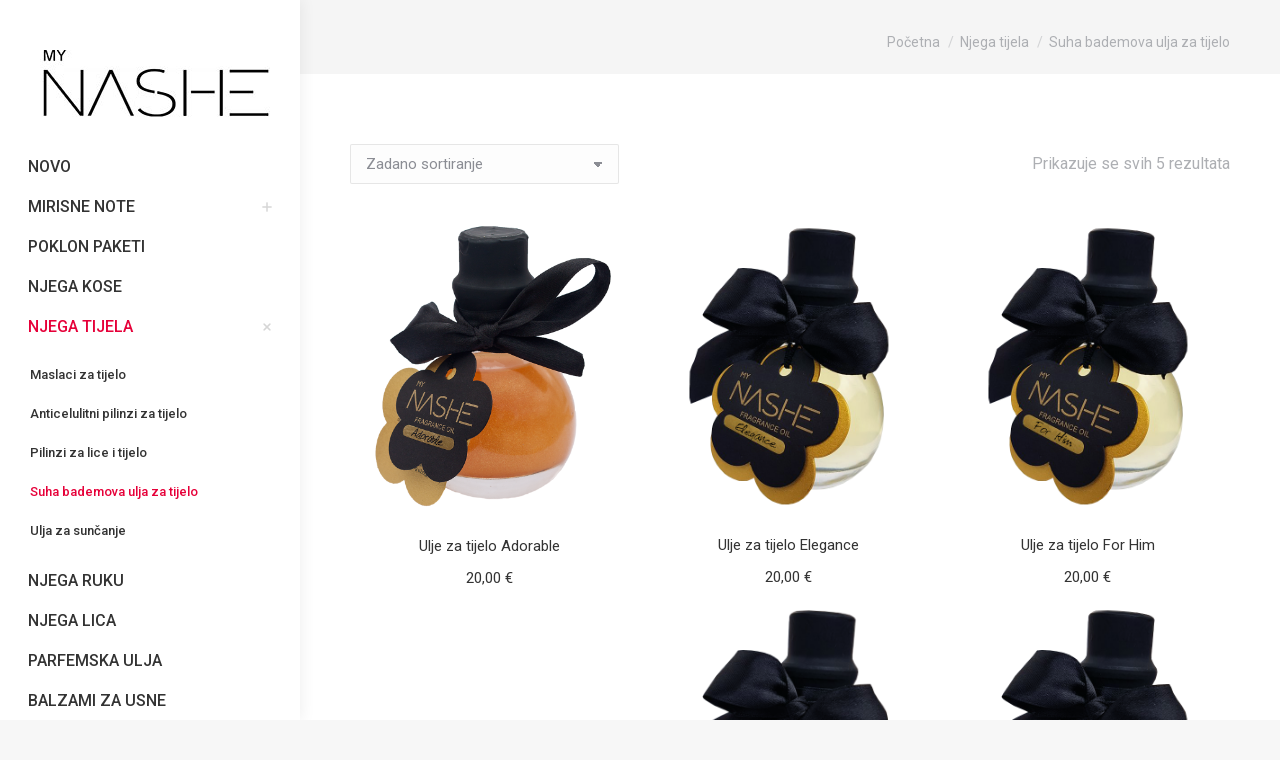

--- FILE ---
content_type: text/html; charset=UTF-8
request_url: https://www.nashecosmetics.com/kategorija-proizvoda/njega-tijela/suha-bademova-ulja-za-tijelo/
body_size: 13345
content:
<!DOCTYPE html>
<!--[if !(IE 6) | !(IE 7) | !(IE 8)  ]><!-->
<html lang="hr" class="no-js">
<!--<![endif]-->
<head>
	<meta charset="UTF-8" />
		<meta name="viewport" content="width=device-width, initial-scale=1, maximum-scale=1, user-scalable=0">
			<link rel="profile" href="https://gmpg.org/xfn/11" />
	<title>Suha bademova ulja za tijelo &#8211; Nashe Cosmetics</title><link rel="preload" data-rocket-preload as="image" href="https://www.nashecosmetics.com/wp-content/uploads/2020/02/Ulje-za-tijelo-ADORABLE-400x436.png" imagesrcset="https://www.nashecosmetics.com/wp-content/uploads/2020/02/Ulje-za-tijelo-ADORABLE-400x436.png 400w, https://www.nashecosmetics.com/wp-content/uploads/2020/02/Ulje-za-tijelo-ADORABLE-276x300.png 276w, https://www.nashecosmetics.com/wp-content/uploads/2020/02/Ulje-za-tijelo-ADORABLE.png 450w" imagesizes="" fetchpriority="high"><link rel="preload" data-rocket-preload as="style" href="https://fonts.googleapis.com/css?family=Roboto%3A400%2C500%2C600%2C700&#038;display=swap" /><link rel="stylesheet" href="https://fonts.googleapis.com/css?family=Roboto%3A400%2C500%2C600%2C700&#038;display=swap" media="print" onload="this.media='all'" /><noscript><link rel="stylesheet" href="https://fonts.googleapis.com/css?family=Roboto%3A400%2C500%2C600%2C700&#038;display=swap" /></noscript>
<meta name='robots' content='max-image-preview:large' />
	<style>img:is([sizes="auto" i], [sizes^="auto," i]) { contain-intrinsic-size: 3000px 1500px }</style>
	<link rel="alternate" hreflang="hr" href="https://www.nashecosmetics.com/kategorija-proizvoda/njega-tijela/suha-bademova-ulja-za-tijelo/" />
<link rel="alternate" hreflang="en" href="https://www.nashecosmetics.com/en/product-category/body-care/body-oils/" />
<link rel="alternate" hreflang="x-default" href="https://www.nashecosmetics.com/kategorija-proizvoda/njega-tijela/suha-bademova-ulja-za-tijelo/" />
<link rel='dns-prefetch' href='//fonts.googleapis.com' />
<link href='https://fonts.gstatic.com' crossorigin rel='preconnect' />
<link rel="alternate" type="application/rss+xml" title="Nashe Cosmetics &raquo; Kanal" href="https://www.nashecosmetics.com/feed/" />
<link rel="alternate" type="application/rss+xml" title="Nashe Cosmetics &raquo; Kanal komentara" href="https://www.nashecosmetics.com/comments/feed/" />
<link rel="alternate" type="application/rss+xml" title="Nashe Cosmetics &raquo; Suha bademova ulja za tijelo Kategorija kanal" href="https://www.nashecosmetics.com/kategorija-proizvoda/njega-tijela/suha-bademova-ulja-za-tijelo/feed/" />
<style id='wp-emoji-styles-inline-css'>

	img.wp-smiley, img.emoji {
		display: inline !important;
		border: none !important;
		box-shadow: none !important;
		height: 1em !important;
		width: 1em !important;
		margin: 0 0.07em !important;
		vertical-align: -0.1em !important;
		background: none !important;
		padding: 0 !important;
	}
</style>
<link rel='stylesheet' id='wp-block-library-css' href='https://www.nashecosmetics.com/wp-includes/css/dist/block-library/style.min.css?ver=6.8.3' media='all' />
<style id='wp-block-library-theme-inline-css'>
.wp-block-audio :where(figcaption){color:#555;font-size:13px;text-align:center}.is-dark-theme .wp-block-audio :where(figcaption){color:#ffffffa6}.wp-block-audio{margin:0 0 1em}.wp-block-code{border:1px solid #ccc;border-radius:4px;font-family:Menlo,Consolas,monaco,monospace;padding:.8em 1em}.wp-block-embed :where(figcaption){color:#555;font-size:13px;text-align:center}.is-dark-theme .wp-block-embed :where(figcaption){color:#ffffffa6}.wp-block-embed{margin:0 0 1em}.blocks-gallery-caption{color:#555;font-size:13px;text-align:center}.is-dark-theme .blocks-gallery-caption{color:#ffffffa6}:root :where(.wp-block-image figcaption){color:#555;font-size:13px;text-align:center}.is-dark-theme :root :where(.wp-block-image figcaption){color:#ffffffa6}.wp-block-image{margin:0 0 1em}.wp-block-pullquote{border-bottom:4px solid;border-top:4px solid;color:currentColor;margin-bottom:1.75em}.wp-block-pullquote cite,.wp-block-pullquote footer,.wp-block-pullquote__citation{color:currentColor;font-size:.8125em;font-style:normal;text-transform:uppercase}.wp-block-quote{border-left:.25em solid;margin:0 0 1.75em;padding-left:1em}.wp-block-quote cite,.wp-block-quote footer{color:currentColor;font-size:.8125em;font-style:normal;position:relative}.wp-block-quote:where(.has-text-align-right){border-left:none;border-right:.25em solid;padding-left:0;padding-right:1em}.wp-block-quote:where(.has-text-align-center){border:none;padding-left:0}.wp-block-quote.is-large,.wp-block-quote.is-style-large,.wp-block-quote:where(.is-style-plain){border:none}.wp-block-search .wp-block-search__label{font-weight:700}.wp-block-search__button{border:1px solid #ccc;padding:.375em .625em}:where(.wp-block-group.has-background){padding:1.25em 2.375em}.wp-block-separator.has-css-opacity{opacity:.4}.wp-block-separator{border:none;border-bottom:2px solid;margin-left:auto;margin-right:auto}.wp-block-separator.has-alpha-channel-opacity{opacity:1}.wp-block-separator:not(.is-style-wide):not(.is-style-dots){width:100px}.wp-block-separator.has-background:not(.is-style-dots){border-bottom:none;height:1px}.wp-block-separator.has-background:not(.is-style-wide):not(.is-style-dots){height:2px}.wp-block-table{margin:0 0 1em}.wp-block-table td,.wp-block-table th{word-break:normal}.wp-block-table :where(figcaption){color:#555;font-size:13px;text-align:center}.is-dark-theme .wp-block-table :where(figcaption){color:#ffffffa6}.wp-block-video :where(figcaption){color:#555;font-size:13px;text-align:center}.is-dark-theme .wp-block-video :where(figcaption){color:#ffffffa6}.wp-block-video{margin:0 0 1em}:root :where(.wp-block-template-part.has-background){margin-bottom:0;margin-top:0;padding:1.25em 2.375em}
</style>
<style id='classic-theme-styles-inline-css'>
/*! This file is auto-generated */
.wp-block-button__link{color:#fff;background-color:#32373c;border-radius:9999px;box-shadow:none;text-decoration:none;padding:calc(.667em + 2px) calc(1.333em + 2px);font-size:1.125em}.wp-block-file__button{background:#32373c;color:#fff;text-decoration:none}
</style>
<link rel='stylesheet' id='wp-components-css' href='https://www.nashecosmetics.com/wp-includes/css/dist/components/style.min.css?ver=6.8.3' media='all' />
<link rel='stylesheet' id='wp-preferences-css' href='https://www.nashecosmetics.com/wp-includes/css/dist/preferences/style.min.css?ver=6.8.3' media='all' />
<link rel='stylesheet' id='wp-block-editor-css' href='https://www.nashecosmetics.com/wp-includes/css/dist/block-editor/style.min.css?ver=6.8.3' media='all' />
<link data-minify="1" rel='stylesheet' id='popup-maker-block-library-style-css' href='https://www.nashecosmetics.com/wp-content/cache/min/1/wp-content/plugins/popup-maker/dist/packages/block-library-style.css?ver=1769133090' media='all' />
<style id='global-styles-inline-css'>
:root{--wp--preset--aspect-ratio--square: 1;--wp--preset--aspect-ratio--4-3: 4/3;--wp--preset--aspect-ratio--3-4: 3/4;--wp--preset--aspect-ratio--3-2: 3/2;--wp--preset--aspect-ratio--2-3: 2/3;--wp--preset--aspect-ratio--16-9: 16/9;--wp--preset--aspect-ratio--9-16: 9/16;--wp--preset--color--black: #000000;--wp--preset--color--cyan-bluish-gray: #abb8c3;--wp--preset--color--white: #FFF;--wp--preset--color--pale-pink: #f78da7;--wp--preset--color--vivid-red: #cf2e2e;--wp--preset--color--luminous-vivid-orange: #ff6900;--wp--preset--color--luminous-vivid-amber: #fcb900;--wp--preset--color--light-green-cyan: #7bdcb5;--wp--preset--color--vivid-green-cyan: #00d084;--wp--preset--color--pale-cyan-blue: #8ed1fc;--wp--preset--color--vivid-cyan-blue: #0693e3;--wp--preset--color--vivid-purple: #9b51e0;--wp--preset--color--accent: #e60039;--wp--preset--color--dark-gray: #111;--wp--preset--color--light-gray: #767676;--wp--preset--gradient--vivid-cyan-blue-to-vivid-purple: linear-gradient(135deg,rgba(6,147,227,1) 0%,rgb(155,81,224) 100%);--wp--preset--gradient--light-green-cyan-to-vivid-green-cyan: linear-gradient(135deg,rgb(122,220,180) 0%,rgb(0,208,130) 100%);--wp--preset--gradient--luminous-vivid-amber-to-luminous-vivid-orange: linear-gradient(135deg,rgba(252,185,0,1) 0%,rgba(255,105,0,1) 100%);--wp--preset--gradient--luminous-vivid-orange-to-vivid-red: linear-gradient(135deg,rgba(255,105,0,1) 0%,rgb(207,46,46) 100%);--wp--preset--gradient--very-light-gray-to-cyan-bluish-gray: linear-gradient(135deg,rgb(238,238,238) 0%,rgb(169,184,195) 100%);--wp--preset--gradient--cool-to-warm-spectrum: linear-gradient(135deg,rgb(74,234,220) 0%,rgb(151,120,209) 20%,rgb(207,42,186) 40%,rgb(238,44,130) 60%,rgb(251,105,98) 80%,rgb(254,248,76) 100%);--wp--preset--gradient--blush-light-purple: linear-gradient(135deg,rgb(255,206,236) 0%,rgb(152,150,240) 100%);--wp--preset--gradient--blush-bordeaux: linear-gradient(135deg,rgb(254,205,165) 0%,rgb(254,45,45) 50%,rgb(107,0,62) 100%);--wp--preset--gradient--luminous-dusk: linear-gradient(135deg,rgb(255,203,112) 0%,rgb(199,81,192) 50%,rgb(65,88,208) 100%);--wp--preset--gradient--pale-ocean: linear-gradient(135deg,rgb(255,245,203) 0%,rgb(182,227,212) 50%,rgb(51,167,181) 100%);--wp--preset--gradient--electric-grass: linear-gradient(135deg,rgb(202,248,128) 0%,rgb(113,206,126) 100%);--wp--preset--gradient--midnight: linear-gradient(135deg,rgb(2,3,129) 0%,rgb(40,116,252) 100%);--wp--preset--font-size--small: 13px;--wp--preset--font-size--medium: 20px;--wp--preset--font-size--large: 36px;--wp--preset--font-size--x-large: 42px;--wp--preset--spacing--20: 0.44rem;--wp--preset--spacing--30: 0.67rem;--wp--preset--spacing--40: 1rem;--wp--preset--spacing--50: 1.5rem;--wp--preset--spacing--60: 2.25rem;--wp--preset--spacing--70: 3.38rem;--wp--preset--spacing--80: 5.06rem;--wp--preset--shadow--natural: 6px 6px 9px rgba(0, 0, 0, 0.2);--wp--preset--shadow--deep: 12px 12px 50px rgba(0, 0, 0, 0.4);--wp--preset--shadow--sharp: 6px 6px 0px rgba(0, 0, 0, 0.2);--wp--preset--shadow--outlined: 6px 6px 0px -3px rgba(255, 255, 255, 1), 6px 6px rgba(0, 0, 0, 1);--wp--preset--shadow--crisp: 6px 6px 0px rgba(0, 0, 0, 1);}:where(.is-layout-flex){gap: 0.5em;}:where(.is-layout-grid){gap: 0.5em;}body .is-layout-flex{display: flex;}.is-layout-flex{flex-wrap: wrap;align-items: center;}.is-layout-flex > :is(*, div){margin: 0;}body .is-layout-grid{display: grid;}.is-layout-grid > :is(*, div){margin: 0;}:where(.wp-block-columns.is-layout-flex){gap: 2em;}:where(.wp-block-columns.is-layout-grid){gap: 2em;}:where(.wp-block-post-template.is-layout-flex){gap: 1.25em;}:where(.wp-block-post-template.is-layout-grid){gap: 1.25em;}.has-black-color{color: var(--wp--preset--color--black) !important;}.has-cyan-bluish-gray-color{color: var(--wp--preset--color--cyan-bluish-gray) !important;}.has-white-color{color: var(--wp--preset--color--white) !important;}.has-pale-pink-color{color: var(--wp--preset--color--pale-pink) !important;}.has-vivid-red-color{color: var(--wp--preset--color--vivid-red) !important;}.has-luminous-vivid-orange-color{color: var(--wp--preset--color--luminous-vivid-orange) !important;}.has-luminous-vivid-amber-color{color: var(--wp--preset--color--luminous-vivid-amber) !important;}.has-light-green-cyan-color{color: var(--wp--preset--color--light-green-cyan) !important;}.has-vivid-green-cyan-color{color: var(--wp--preset--color--vivid-green-cyan) !important;}.has-pale-cyan-blue-color{color: var(--wp--preset--color--pale-cyan-blue) !important;}.has-vivid-cyan-blue-color{color: var(--wp--preset--color--vivid-cyan-blue) !important;}.has-vivid-purple-color{color: var(--wp--preset--color--vivid-purple) !important;}.has-black-background-color{background-color: var(--wp--preset--color--black) !important;}.has-cyan-bluish-gray-background-color{background-color: var(--wp--preset--color--cyan-bluish-gray) !important;}.has-white-background-color{background-color: var(--wp--preset--color--white) !important;}.has-pale-pink-background-color{background-color: var(--wp--preset--color--pale-pink) !important;}.has-vivid-red-background-color{background-color: var(--wp--preset--color--vivid-red) !important;}.has-luminous-vivid-orange-background-color{background-color: var(--wp--preset--color--luminous-vivid-orange) !important;}.has-luminous-vivid-amber-background-color{background-color: var(--wp--preset--color--luminous-vivid-amber) !important;}.has-light-green-cyan-background-color{background-color: var(--wp--preset--color--light-green-cyan) !important;}.has-vivid-green-cyan-background-color{background-color: var(--wp--preset--color--vivid-green-cyan) !important;}.has-pale-cyan-blue-background-color{background-color: var(--wp--preset--color--pale-cyan-blue) !important;}.has-vivid-cyan-blue-background-color{background-color: var(--wp--preset--color--vivid-cyan-blue) !important;}.has-vivid-purple-background-color{background-color: var(--wp--preset--color--vivid-purple) !important;}.has-black-border-color{border-color: var(--wp--preset--color--black) !important;}.has-cyan-bluish-gray-border-color{border-color: var(--wp--preset--color--cyan-bluish-gray) !important;}.has-white-border-color{border-color: var(--wp--preset--color--white) !important;}.has-pale-pink-border-color{border-color: var(--wp--preset--color--pale-pink) !important;}.has-vivid-red-border-color{border-color: var(--wp--preset--color--vivid-red) !important;}.has-luminous-vivid-orange-border-color{border-color: var(--wp--preset--color--luminous-vivid-orange) !important;}.has-luminous-vivid-amber-border-color{border-color: var(--wp--preset--color--luminous-vivid-amber) !important;}.has-light-green-cyan-border-color{border-color: var(--wp--preset--color--light-green-cyan) !important;}.has-vivid-green-cyan-border-color{border-color: var(--wp--preset--color--vivid-green-cyan) !important;}.has-pale-cyan-blue-border-color{border-color: var(--wp--preset--color--pale-cyan-blue) !important;}.has-vivid-cyan-blue-border-color{border-color: var(--wp--preset--color--vivid-cyan-blue) !important;}.has-vivid-purple-border-color{border-color: var(--wp--preset--color--vivid-purple) !important;}.has-vivid-cyan-blue-to-vivid-purple-gradient-background{background: var(--wp--preset--gradient--vivid-cyan-blue-to-vivid-purple) !important;}.has-light-green-cyan-to-vivid-green-cyan-gradient-background{background: var(--wp--preset--gradient--light-green-cyan-to-vivid-green-cyan) !important;}.has-luminous-vivid-amber-to-luminous-vivid-orange-gradient-background{background: var(--wp--preset--gradient--luminous-vivid-amber-to-luminous-vivid-orange) !important;}.has-luminous-vivid-orange-to-vivid-red-gradient-background{background: var(--wp--preset--gradient--luminous-vivid-orange-to-vivid-red) !important;}.has-very-light-gray-to-cyan-bluish-gray-gradient-background{background: var(--wp--preset--gradient--very-light-gray-to-cyan-bluish-gray) !important;}.has-cool-to-warm-spectrum-gradient-background{background: var(--wp--preset--gradient--cool-to-warm-spectrum) !important;}.has-blush-light-purple-gradient-background{background: var(--wp--preset--gradient--blush-light-purple) !important;}.has-blush-bordeaux-gradient-background{background: var(--wp--preset--gradient--blush-bordeaux) !important;}.has-luminous-dusk-gradient-background{background: var(--wp--preset--gradient--luminous-dusk) !important;}.has-pale-ocean-gradient-background{background: var(--wp--preset--gradient--pale-ocean) !important;}.has-electric-grass-gradient-background{background: var(--wp--preset--gradient--electric-grass) !important;}.has-midnight-gradient-background{background: var(--wp--preset--gradient--midnight) !important;}.has-small-font-size{font-size: var(--wp--preset--font-size--small) !important;}.has-medium-font-size{font-size: var(--wp--preset--font-size--medium) !important;}.has-large-font-size{font-size: var(--wp--preset--font-size--large) !important;}.has-x-large-font-size{font-size: var(--wp--preset--font-size--x-large) !important;}
:where(.wp-block-post-template.is-layout-flex){gap: 1.25em;}:where(.wp-block-post-template.is-layout-grid){gap: 1.25em;}
:where(.wp-block-columns.is-layout-flex){gap: 2em;}:where(.wp-block-columns.is-layout-grid){gap: 2em;}
:root :where(.wp-block-pullquote){font-size: 1.5em;line-height: 1.6;}
</style>
<style id='woocommerce-inline-inline-css'>
.woocommerce form .form-row .required { visibility: visible; }
</style>
<link rel='stylesheet' id='wpml-legacy-horizontal-list-0-css' href='https://www.nashecosmetics.com/wp-content/plugins/sitepress-multilingual-cms/templates/language-switchers/legacy-list-horizontal/style.min.css?ver=1' media='all' />
<link data-minify="1" rel='stylesheet' id='brands-styles-css' href='https://www.nashecosmetics.com/wp-content/cache/min/1/wp-content/plugins/woocommerce/assets/css/brands.css?ver=1769133090' media='all' />
<link data-minify="1" rel='stylesheet' id='the7-font-css' href='https://www.nashecosmetics.com/wp-content/cache/min/1/wp-content/themes/dt-the7/fonts/icomoon-the7-font/icomoon-the7-font.min.css?ver=1769133090' media='all' />

<link rel='stylesheet' id='dt-main-css' href='https://www.nashecosmetics.com/wp-content/themes/dt-the7/css/main.min.css?ver=12.4.0' media='all' />
<link rel='stylesheet' id='the7-custom-scrollbar-css' href='https://www.nashecosmetics.com/wp-content/themes/dt-the7/lib/custom-scrollbar/custom-scrollbar.min.css?ver=12.4.0' media='all' />
<link data-minify="1" rel='stylesheet' id='the7-css-vars-css' href='https://www.nashecosmetics.com/wp-content/cache/min/1/wp-content/uploads/the7-css/css-vars.css?ver=1769133090' media='all' />
<link data-minify="1" rel='stylesheet' id='dt-custom-css' href='https://www.nashecosmetics.com/wp-content/cache/min/1/wp-content/uploads/the7-css/custom.css?ver=1769133090' media='all' />
<link data-minify="1" rel='stylesheet' id='wc-dt-custom-css' href='https://www.nashecosmetics.com/wp-content/cache/min/1/wp-content/uploads/the7-css/compatibility/wc-dt-custom.css?ver=1769133090' media='all' />
<link data-minify="1" rel='stylesheet' id='dt-media-css' href='https://www.nashecosmetics.com/wp-content/cache/min/1/wp-content/uploads/the7-css/media.css?ver=1769133090' media='all' />
<link data-minify="1" rel='stylesheet' id='the7-mega-menu-css' href='https://www.nashecosmetics.com/wp-content/cache/min/1/wp-content/uploads/the7-css/mega-menu.css?ver=1769133090' media='all' />
<link data-minify="1" rel='stylesheet' id='the7-elements-css' href='https://www.nashecosmetics.com/wp-content/cache/min/1/wp-content/uploads/the7-css/post-type-dynamic.css?ver=1769133090' media='all' />
<link rel='stylesheet' id='style-css' href='https://www.nashecosmetics.com/wp-content/themes/nashe/style.css?ver=12.4.0' media='all' />
<link rel='stylesheet' id='the7-elementor-global-css' href='https://www.nashecosmetics.com/wp-content/themes/dt-the7/css/compatibility/elementor/elementor-global.min.css?ver=12.4.0' media='all' />


<script id="wpml-cookie-js-extra">
var wpml_cookies = {"wp-wpml_current_language":{"value":"hr","expires":1,"path":"\/"}};
var wpml_cookies = {"wp-wpml_current_language":{"value":"hr","expires":1,"path":"\/"}};
</script>


<script id="wc-add-to-cart-js-extra">
var wc_add_to_cart_params = {"ajax_url":"\/wp-admin\/admin-ajax.php","wc_ajax_url":"\/?wc-ajax=%%endpoint%%","i18n_view_cart":"Vidi ko\u0161aricu","cart_url":"https:\/\/www.nashecosmetics.com\/kosarica\/","is_cart":"","cart_redirect_after_add":"no"};
</script>


<script id="woocommerce-js-extra">
var woocommerce_params = {"ajax_url":"\/wp-admin\/admin-ajax.php","wc_ajax_url":"\/?wc-ajax=%%endpoint%%","i18n_password_show":"Prika\u017ei lozinku","i18n_password_hide":"Sakrij lozinku"};
</script>

<script id="dt-above-fold-js-extra">
var dtLocal = {"themeUrl":"https:\/\/www.nashecosmetics.com\/wp-content\/themes\/dt-the7","passText":"To view this protected post, enter the password below:","moreButtonText":{"loading":"U\u010ditavanje....","loadMore":"U\u010ditaj vi\u0161e"},"postID":"394","ajaxurl":"https:\/\/www.nashecosmetics.com\/wp-admin\/admin-ajax.php","REST":{"baseUrl":"https:\/\/www.nashecosmetics.com\/wp-json\/the7\/v1","endpoints":{"sendMail":"\/send-mail"}},"contactMessages":{"required":"One or more fields have an error. Please check and try again.","terms":"Please accept the privacy policy.","fillTheCaptchaError":"Please, fill the captcha."},"captchaSiteKey":"","ajaxNonce":"741dda8609","pageData":{"type":"archive","template":null,"layout":"masonry"},"themeSettings":{"smoothScroll":"off","lazyLoading":false,"desktopHeader":{"height":""},"ToggleCaptionEnabled":"disabled","ToggleCaption":"Navigation","floatingHeader":{"showAfter":94,"showMenu":true,"height":60,"logo":{"showLogo":true,"html":"<img class=\" preload-me\" src=\"https:\/\/www.nashecosmetics.com\/wp-content\/themes\/dt-the7\/inc\/presets\/images\/full\/skin11r.header-style-floating-logo-regular.png\" srcset=\"https:\/\/www.nashecosmetics.com\/wp-content\/themes\/dt-the7\/inc\/presets\/images\/full\/skin11r.header-style-floating-logo-regular.png 44w, https:\/\/www.nashecosmetics.com\/wp-content\/themes\/dt-the7\/inc\/presets\/images\/full\/skin11r.header-style-floating-logo-hd.png 88w\" width=\"44\" height=\"44\"   sizes=\"44px\" alt=\"Nashe Cosmetics\" \/>","url":"https:\/\/www.nashecosmetics.com\/"}},"topLine":{"floatingTopLine":{"logo":{"showLogo":false,"html":""}}},"mobileHeader":{"firstSwitchPoint":990,"secondSwitchPoint":600,"firstSwitchPointHeight":60,"secondSwitchPointHeight":60,"mobileToggleCaptionEnabled":"disabled","mobileToggleCaption":"Menu"},"stickyMobileHeaderFirstSwitch":{"logo":{"html":"<img class=\" preload-me\" src=\"https:\/\/www.nashecosmetics.com\/wp-content\/uploads\/2020\/01\/my-nashe-logo-mobile.jpg\" srcset=\"https:\/\/www.nashecosmetics.com\/wp-content\/uploads\/2020\/01\/my-nashe-logo-mobile.jpg 137w\" width=\"137\" height=\"40\"   sizes=\"137px\" alt=\"Nashe Cosmetics\" \/>"}},"stickyMobileHeaderSecondSwitch":{"logo":{"html":"<img class=\" preload-me\" src=\"https:\/\/www.nashecosmetics.com\/wp-content\/uploads\/2020\/01\/my-nashe-logo-mobile.jpg\" srcset=\"https:\/\/www.nashecosmetics.com\/wp-content\/uploads\/2020\/01\/my-nashe-logo-mobile.jpg 137w\" width=\"137\" height=\"40\"   sizes=\"137px\" alt=\"Nashe Cosmetics\" \/>"}},"sidebar":{"switchPoint":990},"boxedWidth":"1280px"},"wcCartFragmentHash":"66fc7b322cb3eefa4cfbe5910ad8a3b9","elementor":{"settings":{"container_width":1140}}};
var dtShare = {"shareButtonText":{"facebook":"Share on Facebook","twitter":"Share on X","pinterest":"Pin it","linkedin":"Share on Linkedin","whatsapp":"Share on Whatsapp"},"overlayOpacity":"85"};
</script>


<link rel="https://api.w.org/" href="https://www.nashecosmetics.com/wp-json/" /><link rel="alternate" title="JSON" type="application/json" href="https://www.nashecosmetics.com/wp-json/wp/v2/product_cat/44" /><link rel="EditURI" type="application/rsd+xml" title="RSD" href="https://www.nashecosmetics.com/xmlrpc.php?rsd" />
<meta name="generator" content="WordPress 6.8.3" />
<meta name="generator" content="WooCommerce 9.8.6" />
<meta name="generator" content="WPML ver:4.7.2 stt:22,1;" />
	<noscript><style>.woocommerce-product-gallery{ opacity: 1 !important; }</style></noscript>
				<style>
				.e-con.e-parent:nth-of-type(n+4):not(.e-lazyloaded):not(.e-no-lazyload),
				.e-con.e-parent:nth-of-type(n+4):not(.e-lazyloaded):not(.e-no-lazyload) * {
					background-image: none !important;
				}
				@media screen and (max-height: 1024px) {
					.e-con.e-parent:nth-of-type(n+3):not(.e-lazyloaded):not(.e-no-lazyload),
					.e-con.e-parent:nth-of-type(n+3):not(.e-lazyloaded):not(.e-no-lazyload) * {
						background-image: none !important;
					}
				}
				@media screen and (max-height: 640px) {
					.e-con.e-parent:nth-of-type(n+2):not(.e-lazyloaded):not(.e-no-lazyload),
					.e-con.e-parent:nth-of-type(n+2):not(.e-lazyloaded):not(.e-no-lazyload) * {
						background-image: none !important;
					}
				}
			</style>
					<style id="wp-custom-css">
			body.hide-product-title .summary > .product_title {
    display: block;
}
.wpml-ls-legacy-list-horizontal {
    padding: 7px 0;
}
.wpml-ls-legacy-list-horizontal a {
    padding: 5px 10px 5px 0;
	font-size: 12px;
    color: #888888;
}
.wpml-ls-legacy-list-horizontal a:hover {
    color: #e60039;
}
.product .onsale {
    font-size: 12px;
	min-width:45px;
}
.menu-general, .mini-wpml.show-on-desktop.near-logo-first-switch.in-menu-second-switch.first {
    width: 300px;
}
.menu-general {
    padding-top:20px;
}
.soc-ico.show-on-desktop.in-top-bar-right.in-menu-second-switch.custom-bg.disabled-border.border-off.hover-accent-bg.hover-disabled-border.hover-border-off.last {
    margin-top: 5px;
}
.woocommerce-cart-wrap .cross-sells {
    width: 100% !important;
}
.woocommerce-cart-wrap .related-product > li {
    width: 33%;
}
  .woocommerce-store-notice .woocommerce-store-notice__dismiss-link {
    position: absolute;
    top: 0;
    right: 0;
    bottom: 0;
    display: flex;
    align-items: center;
    justify-content: center;
    width: 60px;
    background-color: rgba(0, 0, 0, 0.1);
    color: #FFF;
    font-size: 0;
    transition: background-color .25s ease; 
}
    .woocommerce-store-notice .woocommerce-store-notice__dismiss-link:after {
      font-weight: 600;
      font-size: 14px;
      content: "\eb00";
      font-family: icomoon-the7-font!important;
 }
    .woocommerce-store-notice .woocommerce-store-notice__dismiss-link:hover {
      background-color: rgba(0, 0, 0, 0.2); 
}
.woocommerce-store-notice, p.demo_store {
    color: #fff;
    background-color: #000;
	padding: 8px 0;
}
@media only screen and (max-width: 600px) {
form.searchform.mini-widget-searchform span, .woocommerce-store-notice, p.demo_store {ž

		</style>
		<style id='the7-custom-inline-css' type='text/css'>
.sub-nav .menu-item i.fa,
.sub-nav .menu-item i.fas,
.sub-nav .menu-item i.far,
.sub-nav .menu-item i.fab {
	text-align: center;
	width: 1.25em;
}
.menu-general li {
    padding:5px 0;
}
.menu-general {
    margin-bottom:10px;
}
.menu-general a {
    text-decoration: none !important;
    color: #6b6b6b;
}
.menu-general a:hover {
    color: #e60039;
}
shopping-cart-inner {
    background-color: rgb(255, 255, 255);
}
.soc-ico.show-on-desktop.in-top-bar-right.in-menu-second-switch.custom-bg.disabled-border.border-off.hover-accent-bg.hover-disabled-border.hover-border-off {
    clear: both;
    display: block;
    width: 100%;
    margin-bottom: 15px;
}
p#billing_email_field {
    display: inline-block;
	 width: 100%;
}
li.wc_payment_method.payment_method_corvuspay img {
    width: 80px;
}
</style>
<noscript><style id="rocket-lazyload-nojs-css">.rll-youtube-player, [data-lazy-src]{display:none !important;}</style></noscript><meta name="generator" content="WP Rocket 3.18.2" data-wpr-features="wpr_minify_concatenate_js wpr_lazyload_images wpr_oci wpr_image_dimensions wpr_minify_css wpr_desktop" /></head>
<body id="the7-body" class="archive tax-product_cat term-suha-bademova-ulja-za-tijelo term-44 wp-custom-logo wp-embed-responsive wp-theme-dt-the7 wp-child-theme-nashe theme-dt-the7 the7-core-ver-2.7.10 woocommerce woocommerce-page woocommerce-no-js layout-masonry description-under-image dt-responsive-on header-side-left right-mobile-menu-close-icon ouside-menu-close-icon mobile-hamburger-close-bg-enable mobile-hamburger-close-bg-hover-enable  fade-medium-mobile-menu-close-icon fade-medium-menu-close-icon srcset-enabled btn-flat custom-btn-color custom-btn-hover-color sticky-mobile-header first-switch-logo-left first-switch-menu-right second-switch-logo-left second-switch-menu-right right-mobile-menu layzr-loading-on no-avatars popup-message-style the7-ver-12.4.0 the7-elementor-typography elementor-default elementor-kit-229">
<!-- The7 12.4.0 -->

<div id="page" >
	<a class="skip-link screen-reader-text" href="#content">Skip to content</a>

<div  class="masthead side-header widgets full-height h-justify shadow-decoration shadow-mobile-header-decoration sub-downwards small-mobile-menu-icon dt-parent-menu-clickable show-sub-menu-on-hover show-device-logo show-mobile-logo" role="banner">
	

	<div  class="top-bar full-width-line top-bar-empty top-bar-line-hide">
	<div class="top-bar-bg" ></div>
	<div class="mini-widgets left-widgets"></div><div class="mini-widgets right-widgets"></div></div>

	<header  class="header-bar">

		<div class="branding">
	<div id="site-title" class="assistive-text">Nashe Cosmetics</div>
	<div id="site-description" class="assistive-text"></div>
	<a class="" href="https://www.nashecosmetics.com/"><img class=" preload-me" src="https://www.nashecosmetics.com/wp-content/uploads/2020/01/my-nashe-logo-1.jpg" srcset="https://www.nashecosmetics.com/wp-content/uploads/2020/01/my-nashe-logo-1.jpg 230w" width="230" height="67"   sizes="230px" alt="Nashe Cosmetics" /><img class="mobile-logo preload-me" src="data:image/svg+xml,%3Csvg%20xmlns='http://www.w3.org/2000/svg'%20viewBox='0%200%20137%2040'%3E%3C/svg%3E" data-lazy-srcset="https://www.nashecosmetics.com/wp-content/uploads/2020/01/my-nashe-logo-mobile.jpg 137w" width="137" height="40"   data-lazy-sizes="137px" alt="Nashe Cosmetics" data-lazy-src="https://www.nashecosmetics.com/wp-content/uploads/2020/01/my-nashe-logo-mobile.jpg" /><noscript><img class="mobile-logo preload-me" src="https://www.nashecosmetics.com/wp-content/uploads/2020/01/my-nashe-logo-mobile.jpg" srcset="https://www.nashecosmetics.com/wp-content/uploads/2020/01/my-nashe-logo-mobile.jpg 137w" width="137" height="40"   sizes="137px" alt="Nashe Cosmetics" /></noscript></a></div>

		<ul id="primary-menu" class="main-nav underline-decoration l-to-r-line level-arrows-on outside-item-remove-margin"><li class="menu-item menu-item-type-taxonomy menu-item-object-product_cat menu-item-2516 first depth-0"><a href='https://www.nashecosmetics.com/kategorija-proizvoda/novo/' data-level='1'><span class="menu-item-text"><span class="menu-text">Novo</span></span></a></li> <li class="menu-item menu-item-type-taxonomy menu-item-object-product_cat menu-item-has-children menu-item-3094 has-children depth-0"><a href='https://www.nashecosmetics.com/kategorija-proizvoda/mirisne-note/' data-level='1'><span class="menu-item-text"><span class="menu-text">Mirisne note</span></span></a><ul class="sub-nav hover-style-bg level-arrows-on"><li class="menu-item menu-item-type-taxonomy menu-item-object-product_cat menu-item-3105 first depth-1"><a href='https://www.nashecosmetics.com/kategorija-proizvoda/mirisne-note/magnolia-mirisne-note/' data-level='2'><span class="menu-item-text"><span class="menu-text">Magnolia mirisne note</span></span></a></li> <li class="menu-item menu-item-type-taxonomy menu-item-object-product_cat menu-item-3106 depth-1"><a href='https://www.nashecosmetics.com/kategorija-proizvoda/mirisne-note/mystique-mirisne-note/' data-level='2'><span class="menu-item-text"><span class="menu-text">Mystique mirisne note</span></span></a></li> <li class="menu-item menu-item-type-taxonomy menu-item-object-product_cat menu-item-3097 depth-1"><a href='https://www.nashecosmetics.com/kategorija-proizvoda/mirisne-note/camellia-mirisne-note/' data-level='2'><span class="menu-item-text"><span class="menu-text">Camellia mirisne note</span></span></a></li> <li class="menu-item menu-item-type-taxonomy menu-item-object-product_cat menu-item-3095 depth-1"><a href='https://www.nashecosmetics.com/kategorija-proizvoda/mirisne-note/adorable-mirisne-note/' data-level='2'><span class="menu-item-text"><span class="menu-text">Adorable mirisne note</span></span></a></li> <li class="menu-item menu-item-type-taxonomy menu-item-object-product_cat menu-item-3100 depth-1"><a href='https://www.nashecosmetics.com/kategorija-proizvoda/mirisne-note/elegance-mirisne-note/' data-level='2'><span class="menu-item-text"><span class="menu-text">Elegance mirisne note</span></span></a></li> <li class="menu-item menu-item-type-taxonomy menu-item-object-product_cat menu-item-3103 depth-1"><a href='https://www.nashecosmetics.com/kategorija-proizvoda/mirisne-note/guilty-mirisne-note/' data-level='2'><span class="menu-item-text"><span class="menu-text">Guilty mirisne note</span></span></a></li> <li class="menu-item menu-item-type-taxonomy menu-item-object-product_cat menu-item-3108 depth-1"><a href='https://www.nashecosmetics.com/kategorija-proizvoda/mirisne-note/rose-mirisne-note/' data-level='2'><span class="menu-item-text"><span class="menu-text">Rose mirisne note</span></span></a></li> <li class="menu-item menu-item-type-taxonomy menu-item-object-product_cat menu-item-3101 depth-1"><a href='https://www.nashecosmetics.com/kategorija-proizvoda/mirisne-note/for-him-mirisne-note/' data-level='2'><span class="menu-item-text"><span class="menu-text">For Him mirisne note</span></span></a></li> <li class="menu-item menu-item-type-taxonomy menu-item-object-product_cat menu-item-3104 depth-1"><a href='https://www.nashecosmetics.com/kategorija-proizvoda/mirisne-note/lucky-mirinse-note/' data-level='2'><span class="menu-item-text"><span class="menu-text">Lucky mirinse note</span></span></a></li> <li class="menu-item menu-item-type-taxonomy menu-item-object-product_cat menu-item-3098 depth-1"><a href='https://www.nashecosmetics.com/kategorija-proizvoda/mirisne-note/claudia-mirinse-note/' data-level='2'><span class="menu-item-text"><span class="menu-text">Claudia mirinse note</span></span></a></li> <li class="menu-item menu-item-type-taxonomy menu-item-object-product_cat menu-item-3107 depth-1"><a href='https://www.nashecosmetics.com/kategorija-proizvoda/mirisne-note/peony-mirisne-note/' data-level='2'><span class="menu-item-text"><span class="menu-text">Peony mirisne note</span></span></a></li> <li class="menu-item menu-item-type-taxonomy menu-item-object-product_cat menu-item-3096 depth-1"><a href='https://www.nashecosmetics.com/kategorija-proizvoda/mirisne-note/bamboo-mirisne-note/' data-level='2'><span class="menu-item-text"><span class="menu-text">Bamboo mirisne note</span></span></a></li> <li class="menu-item menu-item-type-taxonomy menu-item-object-product_cat menu-item-3102 depth-1"><a href='https://www.nashecosmetics.com/kategorija-proizvoda/mirisne-note/gardenia-mirisne-note/' data-level='2'><span class="menu-item-text"><span class="menu-text">Gardenia mirisne note</span></span></a></li> <li class="menu-item menu-item-type-taxonomy menu-item-object-product_cat menu-item-3099 depth-1"><a href='https://www.nashecosmetics.com/kategorija-proizvoda/mirisne-note/delight-mirisne-note/' data-level='2'><span class="menu-item-text"><span class="menu-text">Delight mirisne note</span></span></a></li> </ul></li> <li class="menu-item menu-item-type-taxonomy menu-item-object-product_cat menu-item-2515 depth-0"><a href='https://www.nashecosmetics.com/kategorija-proizvoda/poklon-paketi/' data-level='1'><span class="menu-item-text"><span class="menu-text">Poklon paketi</span></span></a></li> <li class="menu-item menu-item-type-taxonomy menu-item-object-product_cat menu-item-3941 depth-0"><a href='https://www.nashecosmetics.com/kategorija-proizvoda/njega-kose/' data-level='1'><span class="menu-item-text"><span class="menu-text">Njega kose</span></span></a></li> <li class="menu-item menu-item-type-taxonomy menu-item-object-product_cat current-product_cat-ancestor current-menu-ancestor current-menu-parent current-product_cat-parent menu-item-has-children menu-item-143 act has-children depth-0"><a href='https://www.nashecosmetics.com/kategorija-proizvoda/njega-tijela/' data-level='1'><span class="menu-item-text"><span class="menu-text">Njega tijela</span></span></a><ul class="sub-nav hover-style-bg level-arrows-on"><li class="menu-item menu-item-type-taxonomy menu-item-object-product_cat menu-item-146 first depth-1"><a href='https://www.nashecosmetics.com/kategorija-proizvoda/njega-tijela/maslaci-za-tijelo/' data-level='2'><span class="menu-item-text"><span class="menu-text">Maslaci za tijelo</span></span></a></li> <li class="menu-item menu-item-type-taxonomy menu-item-object-product_cat menu-item-147 depth-1"><a href='https://www.nashecosmetics.com/kategorija-proizvoda/njega-tijela/anticelulitni-pilinzi-za-tijelo/' data-level='2'><span class="menu-item-text"><span class="menu-text">Anticelulitni pilinzi za tijelo</span></span></a></li> <li class="menu-item menu-item-type-taxonomy menu-item-object-product_cat menu-item-144 depth-1"><a href='https://www.nashecosmetics.com/kategorija-proizvoda/njega-tijela/pilinzi-za-lice-i-tijelo/' data-level='2'><span class="menu-item-text"><span class="menu-text">Pilinzi za lice i tijelo</span></span></a></li> <li class="menu-item menu-item-type-taxonomy menu-item-object-product_cat current-menu-item menu-item-148 act depth-1"><a href='https://www.nashecosmetics.com/kategorija-proizvoda/njega-tijela/suha-bademova-ulja-za-tijelo/' data-level='2'><span class="menu-item-text"><span class="menu-text">Suha bademova ulja za tijelo</span></span></a></li> <li class="menu-item menu-item-type-taxonomy menu-item-object-product_cat menu-item-2074 depth-1"><a href='https://www.nashecosmetics.com/kategorija-proizvoda/njega-tijela/ulja-za-suncanje/' data-level='2'><span class="menu-item-text"><span class="menu-text">Ulja za sunčanje</span></span></a></li> </ul></li> <li class="menu-item menu-item-type-taxonomy menu-item-object-product_cat menu-item-142 depth-0"><a href='https://www.nashecosmetics.com/kategorija-proizvoda/njega-ruku/kreme-za-ruke/' data-level='1'><span class="menu-item-text"><span class="menu-text">Njega ruku</span></span></a></li> <li class="menu-item menu-item-type-taxonomy menu-item-object-product_cat menu-item-140 depth-0"><a href='https://www.nashecosmetics.com/kategorija-proizvoda/njega-lica/' data-level='1'><span class="menu-item-text"><span class="menu-text">Njega lica</span></span></a></li> <li class="menu-item menu-item-type-taxonomy menu-item-object-product_cat menu-item-638 depth-0"><a href='https://www.nashecosmetics.com/kategorija-proizvoda/parfemska-ulja/' data-level='1'><span class="menu-item-text"><span class="menu-text">Parfemska ulja</span></span></a></li> <li class="menu-item menu-item-type-taxonomy menu-item-object-product_cat menu-item-621 depth-0"><a href='https://www.nashecosmetics.com/kategorija-proizvoda/balzami-za-usne/' data-level='1'><span class="menu-item-text"><span class="menu-text">Balzami za usne</span></span></a></li> <li class="menu-item menu-item-type-taxonomy menu-item-object-product_cat menu-item-750 depth-0"><a href='https://www.nashecosmetics.com/kategorija-proizvoda/sumece-kuglice/' data-level='1'><span class="menu-item-text"><span class="menu-text">Šumeće kuglice</span></span></a></li> <li class="menu-item menu-item-type-taxonomy menu-item-object-product_cat menu-item-5638 last depth-0"><a href='https://www.nashecosmetics.com/kategorija-proizvoda/kruti-parfemi/' data-level='1'><span class="menu-item-text"><span class="menu-text">Kruti parfemi</span></span></a></li> </ul>
		<div class="mini-widgets"><div class="mini-wpml show-on-desktop near-logo-first-switch in-menu-second-switch">
<div class="wpml-ls-statics-shortcode_actions wpml-ls wpml-ls-legacy-list-horizontal">
	<ul><li class="wpml-ls-slot-shortcode_actions wpml-ls-item wpml-ls-item-hr wpml-ls-current-language wpml-ls-first-item wpml-ls-item-legacy-list-horizontal">
				<a href="https://www.nashecosmetics.com/kategorija-proizvoda/njega-tijela/suha-bademova-ulja-za-tijelo/" class="wpml-ls-link">
                                                        <img width="18" height="12"
            class="wpml-ls-flag"
            src="https://www.nashecosmetics.com/wp-content/plugins/sitepress-multilingual-cms/res/flags/hr.svg"
            alt=""
           
           
    /><span class="wpml-ls-native">HR</span></a>
			</li><li class="wpml-ls-slot-shortcode_actions wpml-ls-item wpml-ls-item-en wpml-ls-last-item wpml-ls-item-legacy-list-horizontal">
				<a href="https://www.nashecosmetics.com/en/product-category/body-care/body-oils/" class="wpml-ls-link">
                                                        <img width="18" height="12"
            class="wpml-ls-flag"
            src="https://www.nashecosmetics.com/wp-content/plugins/sitepress-multilingual-cms/res/flags/en.svg"
            alt=""
           
           
    /><span class="wpml-ls-native" lang="en">EN</span></a>
			</li></ul>
</div>
</div><div class="mini-search show-on-desktop near-logo-first-switch near-logo-second-switch popup-search custom-icon"><form class="searchform mini-widget-searchform" role="search" method="get" action="https://www.nashecosmetics.com/">

	<div class="screen-reader-text">Search:</div>

	
		<a href="" class="submit"><i class=" mw-icon the7-mw-icon-search-bold"></i><span>Pretraga</span></a>
		<div class="popup-search-wrap">
			<input type="text" aria-label="Search" class="field searchform-s" name="s" value="" placeholder="Upiši pojam za pretragu …" title="Search form"/>
			<a href="" class="search-icon"><i class="the7-mw-icon-search-bold"></i></a>
		</div>

	<input type="hidden" name="lang" value="hr"/>			<input type="hidden" name="post_type" value="product">
		<input type="submit" class="assistive-text searchsubmit" value="Go!"/>
</form>
</div><div class="show-on-desktop near-logo-first-switch near-logo-second-switch">
<div class="wc-shopping-cart shopping-cart text-disable round-counter-style show-sub-cart" data-cart-hash="66fc7b322cb3eefa4cfbe5910ad8a3b9">

	<a class="wc-ico-cart text-disable round-counter-style show-sub-cart" href="https://www.nashecosmetics.com/kosarica/"><i class="icomoon-the7-font-the7-cart-04"></i>&nbsp;<span class="counter">0</span></a>

	<div class="shopping-cart-wrap">
		<div class="shopping-cart-inner">
			
						<p class="buttons top-position">
				<a href="https://www.nashecosmetics.com/kosarica/" class="button view-cart">Vidi košaricu</a><a href="https://www.nashecosmetics.com/placanje/" class="button checkout">Naplata</a>			</p>

						<ul class="cart_list product_list_widget empty">
				<li>Nema proizvoda u košarici</li>			</ul>
			<div class="shopping-cart-bottom" style="display: none">
				<p class="total">
					<strong>Ukupno:</strong> <span class="woocommerce-Price-amount amount"><bdi>0,00&nbsp;<span class="woocommerce-Price-currencySymbol">&euro;</span></bdi></span>				</p>
				<p class="buttons">
					<a href="https://www.nashecosmetics.com/kosarica/" class="button view-cart">Vidi košaricu</a><a href="https://www.nashecosmetics.com/placanje/" class="button checkout">Naplata</a>				</p>
			</div>
					</div>
	</div>

</div>
</div><div class="text-area show-on-desktop near-logo-first-switch in-menu-second-switch"><div class="menu-general">
<ul>
<li><a href="/blog/">Blog</a></li>
<li><a href="/o-nama/">O nama</a></li>
<li><a href="/uvjeti-koristenja/">Uvjeti korištenja</a></li>
<li><a href="/uvjeti-kupnje/">Uvjeti kupnje</a></li>
<li><a href="/kontakt/">Kontakt</a></li>
</ul>
</div>
</div><div class="soc-ico show-on-desktop in-top-bar-right in-menu-second-switch custom-bg disabled-border border-off hover-accent-bg hover-disabled-border  hover-border-off"><a title="Facebook page opens in new window" href="https://www.facebook.com/nashe.cosmetics/" target="_blank" class="facebook"><span class="soc-font-icon"></span><span class="screen-reader-text">Facebook page opens in new window</span></a><a title="Instagram page opens in new window" href="https://www.instagram.com/nashecosmetics/" target="_blank" class="instagram"><span class="soc-font-icon"></span><span class="screen-reader-text">Instagram page opens in new window</span></a></div><span class="mini-contacts multipurpose_1 hide-on-desktop hide-on-first-switch in-top-bar">Besplatna dostava unutar RH za iznose veće od 40€</span></div>
	</header>

</div>
<div  role="navigation" aria-label="Main Menu" class="dt-mobile-header mobile-menu-show-divider">
	<div  class="dt-close-mobile-menu-icon" aria-label="Close" role="button" tabindex="0"><div class="close-line-wrap"><span class="close-line"></span><span class="close-line"></span><span class="close-line"></span></div></div>	<ul id="mobile-menu" class="mobile-main-nav">
		<li class="menu-item menu-item-type-taxonomy menu-item-object-product_cat menu-item-2516 first depth-0"><a href='https://www.nashecosmetics.com/kategorija-proizvoda/novo/' data-level='1'><span class="menu-item-text"><span class="menu-text">Novo</span></span></a></li> <li class="menu-item menu-item-type-taxonomy menu-item-object-product_cat menu-item-has-children menu-item-3094 has-children depth-0"><a href='https://www.nashecosmetics.com/kategorija-proizvoda/mirisne-note/' data-level='1'><span class="menu-item-text"><span class="menu-text">Mirisne note</span></span></a><ul class="sub-nav hover-style-bg level-arrows-on"><li class="menu-item menu-item-type-taxonomy menu-item-object-product_cat menu-item-3105 first depth-1"><a href='https://www.nashecosmetics.com/kategorija-proizvoda/mirisne-note/magnolia-mirisne-note/' data-level='2'><span class="menu-item-text"><span class="menu-text">Magnolia mirisne note</span></span></a></li> <li class="menu-item menu-item-type-taxonomy menu-item-object-product_cat menu-item-3106 depth-1"><a href='https://www.nashecosmetics.com/kategorija-proizvoda/mirisne-note/mystique-mirisne-note/' data-level='2'><span class="menu-item-text"><span class="menu-text">Mystique mirisne note</span></span></a></li> <li class="menu-item menu-item-type-taxonomy menu-item-object-product_cat menu-item-3097 depth-1"><a href='https://www.nashecosmetics.com/kategorija-proizvoda/mirisne-note/camellia-mirisne-note/' data-level='2'><span class="menu-item-text"><span class="menu-text">Camellia mirisne note</span></span></a></li> <li class="menu-item menu-item-type-taxonomy menu-item-object-product_cat menu-item-3095 depth-1"><a href='https://www.nashecosmetics.com/kategorija-proizvoda/mirisne-note/adorable-mirisne-note/' data-level='2'><span class="menu-item-text"><span class="menu-text">Adorable mirisne note</span></span></a></li> <li class="menu-item menu-item-type-taxonomy menu-item-object-product_cat menu-item-3100 depth-1"><a href='https://www.nashecosmetics.com/kategorija-proizvoda/mirisne-note/elegance-mirisne-note/' data-level='2'><span class="menu-item-text"><span class="menu-text">Elegance mirisne note</span></span></a></li> <li class="menu-item menu-item-type-taxonomy menu-item-object-product_cat menu-item-3103 depth-1"><a href='https://www.nashecosmetics.com/kategorija-proizvoda/mirisne-note/guilty-mirisne-note/' data-level='2'><span class="menu-item-text"><span class="menu-text">Guilty mirisne note</span></span></a></li> <li class="menu-item menu-item-type-taxonomy menu-item-object-product_cat menu-item-3108 depth-1"><a href='https://www.nashecosmetics.com/kategorija-proizvoda/mirisne-note/rose-mirisne-note/' data-level='2'><span class="menu-item-text"><span class="menu-text">Rose mirisne note</span></span></a></li> <li class="menu-item menu-item-type-taxonomy menu-item-object-product_cat menu-item-3101 depth-1"><a href='https://www.nashecosmetics.com/kategorija-proizvoda/mirisne-note/for-him-mirisne-note/' data-level='2'><span class="menu-item-text"><span class="menu-text">For Him mirisne note</span></span></a></li> <li class="menu-item menu-item-type-taxonomy menu-item-object-product_cat menu-item-3104 depth-1"><a href='https://www.nashecosmetics.com/kategorija-proizvoda/mirisne-note/lucky-mirinse-note/' data-level='2'><span class="menu-item-text"><span class="menu-text">Lucky mirinse note</span></span></a></li> <li class="menu-item menu-item-type-taxonomy menu-item-object-product_cat menu-item-3098 depth-1"><a href='https://www.nashecosmetics.com/kategorija-proizvoda/mirisne-note/claudia-mirinse-note/' data-level='2'><span class="menu-item-text"><span class="menu-text">Claudia mirinse note</span></span></a></li> <li class="menu-item menu-item-type-taxonomy menu-item-object-product_cat menu-item-3107 depth-1"><a href='https://www.nashecosmetics.com/kategorija-proizvoda/mirisne-note/peony-mirisne-note/' data-level='2'><span class="menu-item-text"><span class="menu-text">Peony mirisne note</span></span></a></li> <li class="menu-item menu-item-type-taxonomy menu-item-object-product_cat menu-item-3096 depth-1"><a href='https://www.nashecosmetics.com/kategorija-proizvoda/mirisne-note/bamboo-mirisne-note/' data-level='2'><span class="menu-item-text"><span class="menu-text">Bamboo mirisne note</span></span></a></li> <li class="menu-item menu-item-type-taxonomy menu-item-object-product_cat menu-item-3102 depth-1"><a href='https://www.nashecosmetics.com/kategorija-proizvoda/mirisne-note/gardenia-mirisne-note/' data-level='2'><span class="menu-item-text"><span class="menu-text">Gardenia mirisne note</span></span></a></li> <li class="menu-item menu-item-type-taxonomy menu-item-object-product_cat menu-item-3099 depth-1"><a href='https://www.nashecosmetics.com/kategorija-proizvoda/mirisne-note/delight-mirisne-note/' data-level='2'><span class="menu-item-text"><span class="menu-text">Delight mirisne note</span></span></a></li> </ul></li> <li class="menu-item menu-item-type-taxonomy menu-item-object-product_cat menu-item-2515 depth-0"><a href='https://www.nashecosmetics.com/kategorija-proizvoda/poklon-paketi/' data-level='1'><span class="menu-item-text"><span class="menu-text">Poklon paketi</span></span></a></li> <li class="menu-item menu-item-type-taxonomy menu-item-object-product_cat menu-item-3941 depth-0"><a href='https://www.nashecosmetics.com/kategorija-proizvoda/njega-kose/' data-level='1'><span class="menu-item-text"><span class="menu-text">Njega kose</span></span></a></li> <li class="menu-item menu-item-type-taxonomy menu-item-object-product_cat current-product_cat-ancestor current-menu-ancestor current-menu-parent current-product_cat-parent menu-item-has-children menu-item-143 act has-children depth-0"><a href='https://www.nashecosmetics.com/kategorija-proizvoda/njega-tijela/' data-level='1'><span class="menu-item-text"><span class="menu-text">Njega tijela</span></span></a><ul class="sub-nav hover-style-bg level-arrows-on"><li class="menu-item menu-item-type-taxonomy menu-item-object-product_cat menu-item-146 first depth-1"><a href='https://www.nashecosmetics.com/kategorija-proizvoda/njega-tijela/maslaci-za-tijelo/' data-level='2'><span class="menu-item-text"><span class="menu-text">Maslaci za tijelo</span></span></a></li> <li class="menu-item menu-item-type-taxonomy menu-item-object-product_cat menu-item-147 depth-1"><a href='https://www.nashecosmetics.com/kategorija-proizvoda/njega-tijela/anticelulitni-pilinzi-za-tijelo/' data-level='2'><span class="menu-item-text"><span class="menu-text">Anticelulitni pilinzi za tijelo</span></span></a></li> <li class="menu-item menu-item-type-taxonomy menu-item-object-product_cat menu-item-144 depth-1"><a href='https://www.nashecosmetics.com/kategorija-proizvoda/njega-tijela/pilinzi-za-lice-i-tijelo/' data-level='2'><span class="menu-item-text"><span class="menu-text">Pilinzi za lice i tijelo</span></span></a></li> <li class="menu-item menu-item-type-taxonomy menu-item-object-product_cat current-menu-item menu-item-148 act depth-1"><a href='https://www.nashecosmetics.com/kategorija-proizvoda/njega-tijela/suha-bademova-ulja-za-tijelo/' data-level='2'><span class="menu-item-text"><span class="menu-text">Suha bademova ulja za tijelo</span></span></a></li> <li class="menu-item menu-item-type-taxonomy menu-item-object-product_cat menu-item-2074 depth-1"><a href='https://www.nashecosmetics.com/kategorija-proizvoda/njega-tijela/ulja-za-suncanje/' data-level='2'><span class="menu-item-text"><span class="menu-text">Ulja za sunčanje</span></span></a></li> </ul></li> <li class="menu-item menu-item-type-taxonomy menu-item-object-product_cat menu-item-142 depth-0"><a href='https://www.nashecosmetics.com/kategorija-proizvoda/njega-ruku/kreme-za-ruke/' data-level='1'><span class="menu-item-text"><span class="menu-text">Njega ruku</span></span></a></li> <li class="menu-item menu-item-type-taxonomy menu-item-object-product_cat menu-item-140 depth-0"><a href='https://www.nashecosmetics.com/kategorija-proizvoda/njega-lica/' data-level='1'><span class="menu-item-text"><span class="menu-text">Njega lica</span></span></a></li> <li class="menu-item menu-item-type-taxonomy menu-item-object-product_cat menu-item-638 depth-0"><a href='https://www.nashecosmetics.com/kategorija-proizvoda/parfemska-ulja/' data-level='1'><span class="menu-item-text"><span class="menu-text">Parfemska ulja</span></span></a></li> <li class="menu-item menu-item-type-taxonomy menu-item-object-product_cat menu-item-621 depth-0"><a href='https://www.nashecosmetics.com/kategorija-proizvoda/balzami-za-usne/' data-level='1'><span class="menu-item-text"><span class="menu-text">Balzami za usne</span></span></a></li> <li class="menu-item menu-item-type-taxonomy menu-item-object-product_cat menu-item-750 depth-0"><a href='https://www.nashecosmetics.com/kategorija-proizvoda/sumece-kuglice/' data-level='1'><span class="menu-item-text"><span class="menu-text">Šumeće kuglice</span></span></a></li> <li class="menu-item menu-item-type-taxonomy menu-item-object-product_cat menu-item-5638 last depth-0"><a href='https://www.nashecosmetics.com/kategorija-proizvoda/kruti-parfemi/' data-level='1'><span class="menu-item-text"><span class="menu-text">Kruti parfemi</span></span></a></li> 	</ul>
	<div class='mobile-mini-widgets-in-menu'></div>
</div>

		<div  class="page-title content-right solid-bg page-title-responsive-enabled">
			<div  class="wf-wrap">

				<div class="page-title-breadcrumbs"><div class="assistive-text">Vi ste ovdje:</div><ol class="breadcrumbs text-small" itemscope itemtype="https://schema.org/BreadcrumbList"><li itemprop="itemListElement" itemscope itemtype="https://schema.org/ListItem"><a itemprop="item" href="https://www.nashecosmetics.com" title="Početna"><span itemprop="name">Početna</span></a><meta itemprop="position" content="1" /></li><li itemprop="itemListElement" itemscope itemtype="https://schema.org/ListItem"><a itemprop="item" href="https://www.nashecosmetics.com/kategorija-proizvoda/njega-tijela/" title="Njega tijela"><span itemprop="name">Njega tijela</span></a><meta itemprop="position" content="2" /></li><li itemprop="itemListElement" itemscope itemtype="https://schema.org/ListItem"><span itemprop="name">Suha bademova ulja za tijelo</span><meta itemprop="position" content="3" /></li></ol></div>			</div>
		</div>

		

<div  id="main" class="sidebar-none sidebar-divider-vertical">

	
	<div  class="main-gradient"></div>
	<div  class="wf-wrap">
	<div class="wf-container-main">

	
		<!-- Content -->
		<div id="content" class="content" role="main">
	<header class="woocommerce-products-header">
	
	</header>
<div class="woocommerce-notices-wrapper"></div>        <div class="switcher-wrap">
		<p class="woocommerce-result-count" >
	Prikazuje se svih 5 rezultata</p>
<form class="woocommerce-ordering" method="get">
		<select
		name="orderby"
		class="orderby"
					aria-label="Narudžba"
			>
					<option value="menu_order"  selected='selected'>Zadano sortiranje</option>
					<option value="popularity" >Razvrstaj po popularnosti</option>
					<option value="date" >Poredaj od zadnjeg</option>
					<option value="price" >Razvrstaj po cijeni: manje do veće</option>
					<option value="price-desc" >Razvrstaj po cijeni: veće do manje</option>
			</select>
	<input type="hidden" name="paged" value="1" />
	</form>
        </div>
		<div class="wf-container dt-products  woo-hover products loading-effect-fade-in iso-container description-under-image cart-btn-on-img cart-btn-on-hover resize-by-browser-width hide-description" data-padding="10px" data-cur-page="1" data-desktop-columns-num="3" data-v-tablet-columns-num="2" data-h-tablet-columns-num="3" data-phone-columns-num="2" data-width="250px" data-columns="3">
<div class="wf-cell iso-item visible" data-post-id="394" data-date="2020-02-18T16:21:06+01:00" data-name="Ulje za tijelo Adorable">
<article class="post visible product type-product post-394 status-publish first instock product_cat-adorable-mirisne-note product_cat-suha-bademova-ulja-za-tijelo product_tag-adorable-mirisne-note has-post-thumbnail shipping-taxable purchasable product-type-simple">

	<figure class="woocom-project">
	<div class="woo-buttons-on-img">

		<a href="https://www.nashecosmetics.com/proizvod/ulje-za-tijelo-adorable/" class="alignnone layzr-bg"><img fetchpriority="high" width="400" height="436" src="data:image/svg+xml;charset=utf-8,%3Csvg xmlns%3D&#039;http%3A%2F%2Fwww.w3.org%2F2000%2Fsvg&#039; viewBox%3D&#039;0 0 400 436&#039;%2F%3E" class="attachment-woocommerce_thumbnail size-woocommerce_thumbnail iso-lazy-load preload-me" alt="Ulje za tijelo Adorable" decoding="async" data-src="https://www.nashecosmetics.com/wp-content/uploads/2020/02/Ulje-za-tijelo-ADORABLE-400x436.png" data-srcset="https://www.nashecosmetics.com/wp-content/uploads/2020/02/Ulje-za-tijelo-ADORABLE-400x436.png 400w, https://www.nashecosmetics.com/wp-content/uploads/2020/02/Ulje-za-tijelo-ADORABLE-276x300.png 276w, https://www.nashecosmetics.com/wp-content/uploads/2020/02/Ulje-za-tijelo-ADORABLE.png 450w" /></a>
	</div>
	<figcaption class="woocom-list-content">

					<h4 class="entry-title">
				<a href="https://www.nashecosmetics.com/proizvod/ulje-za-tijelo-adorable/" title="Ulje za tijelo Adorable" rel="bookmark">Ulje za tijelo Adorable</a>
			</h4>
		
	<span class="price"><span class="woocommerce-Price-amount amount"><bdi>20,00&nbsp;<span class="woocommerce-Price-currencySymbol">&euro;</span></bdi></span></span>

	</figcaption>
</figure>

</article>

</div>
<div class="wf-cell iso-item visible" data-post-id="397" data-date="2020-02-18T16:21:06+01:00" data-name="Ulje za tijelo Elegance">
<article class="post visible product type-product post-397 status-publish instock product_cat-elegance-mirisne-note product_cat-suha-bademova-ulja-za-tijelo product_tag-elegance-mirisne-note has-post-thumbnail shipping-taxable purchasable product-type-simple">

	<figure class="woocom-project">
	<div class="woo-buttons-on-img">

		<a href="https://www.nashecosmetics.com/proizvod/ulje-za-tijelo-elegance/" class="alignnone layzr-bg"><img  width="400" height="435" src="data:image/svg+xml;charset=utf-8,%3Csvg xmlns%3D&#039;http%3A%2F%2Fwww.w3.org%2F2000%2Fsvg&#039; viewBox%3D&#039;0 0 400 435&#039;%2F%3E" class="attachment-woocommerce_thumbnail size-woocommerce_thumbnail iso-lazy-load preload-me" alt="Ulje za tijelo Elegance" decoding="async" data-src="https://www.nashecosmetics.com/wp-content/uploads/2020/02/Ulje-za-tijelo-ELEGANCE-400x435.png" data-srcset="https://www.nashecosmetics.com/wp-content/uploads/2020/02/Ulje-za-tijelo-ELEGANCE-400x435.png 400w, https://www.nashecosmetics.com/wp-content/uploads/2020/02/Ulje-za-tijelo-ELEGANCE-276x300.png 276w, https://www.nashecosmetics.com/wp-content/uploads/2020/02/Ulje-za-tijelo-ELEGANCE-600x652.png 600w, https://www.nashecosmetics.com/wp-content/uploads/2020/02/Ulje-za-tijelo-ELEGANCE.png 620w" /></a>
	</div>
	<figcaption class="woocom-list-content">

					<h4 class="entry-title">
				<a href="https://www.nashecosmetics.com/proizvod/ulje-za-tijelo-elegance/" title="Ulje za tijelo Elegance" rel="bookmark">Ulje za tijelo Elegance</a>
			</h4>
		
	<span class="price"><span class="woocommerce-Price-amount amount"><bdi>20,00&nbsp;<span class="woocommerce-Price-currencySymbol">&euro;</span></bdi></span></span>

	</figcaption>
</figure>

</article>

</div>
<div class="wf-cell iso-item visible" data-post-id="398" data-date="2020-02-18T16:21:06+01:00" data-name="Ulje za tijelo For Him">
<article class="post visible product type-product post-398 status-publish last instock product_cat-for-him-mirisne-note product_cat-suha-bademova-ulja-za-tijelo product_tag-for-him has-post-thumbnail shipping-taxable purchasable product-type-simple">

	<figure class="woocom-project">
	<div class="woo-buttons-on-img">

		<a href="https://www.nashecosmetics.com/proizvod/ulje-za-tijelo-for-him/" class="alignnone layzr-bg"><img  width="400" height="435" src="data:image/svg+xml;charset=utf-8,%3Csvg xmlns%3D&#039;http%3A%2F%2Fwww.w3.org%2F2000%2Fsvg&#039; viewBox%3D&#039;0 0 400 435&#039;%2F%3E" class="attachment-woocommerce_thumbnail size-woocommerce_thumbnail iso-lazy-load preload-me" alt="Ulje za tijelo For Him" decoding="async" data-src="https://www.nashecosmetics.com/wp-content/uploads/2020/02/Ulje-za-tijelo-FOR-HIM-400x435.png" data-srcset="https://www.nashecosmetics.com/wp-content/uploads/2020/02/Ulje-za-tijelo-FOR-HIM-400x435.png 400w, https://www.nashecosmetics.com/wp-content/uploads/2020/02/Ulje-za-tijelo-FOR-HIM-276x300.png 276w, https://www.nashecosmetics.com/wp-content/uploads/2020/02/Ulje-za-tijelo-FOR-HIM-600x652.png 600w, https://www.nashecosmetics.com/wp-content/uploads/2020/02/Ulje-za-tijelo-FOR-HIM.png 620w" /></a>
	</div>
	<figcaption class="woocom-list-content">

					<h4 class="entry-title">
				<a href="https://www.nashecosmetics.com/proizvod/ulje-za-tijelo-for-him/" title="Ulje za tijelo For Him" rel="bookmark">Ulje za tijelo For Him</a>
			</h4>
		
	<span class="price"><span class="woocommerce-Price-amount amount"><bdi>20,00&nbsp;<span class="woocommerce-Price-currencySymbol">&euro;</span></bdi></span></span>

	</figcaption>
</figure>

</article>

</div>
<div class="wf-cell iso-item visible" data-post-id="3044" data-date="2021-03-30T08:51:43+02:00" data-name="Ulje za tijelo Magnolia">
<article class="post visible product type-product post-3044 status-publish first instock product_cat-magnolia-mirisne-note product_cat-suha-bademova-ulja-za-tijelo product_tag-magnolia-mirisne-note has-post-thumbnail shipping-taxable purchasable product-type-simple">

	<figure class="woocom-project">
	<div class="woo-buttons-on-img">

		<a href="https://www.nashecosmetics.com/proizvod/ulje-za-tijelo-magnolia/" class="alignnone layzr-bg"><img  width="400" height="435" src="data:image/svg+xml;charset=utf-8,%3Csvg xmlns%3D&#039;http%3A%2F%2Fwww.w3.org%2F2000%2Fsvg&#039; viewBox%3D&#039;0 0 400 435&#039;%2F%3E" class="attachment-woocommerce_thumbnail size-woocommerce_thumbnail iso-lazy-load preload-me" alt="Ulje za tijelo Magnolia" decoding="async" data-src="https://www.nashecosmetics.com/wp-content/uploads/2021/03/Ulje-za-tijelo-MAGNOLIA-400x435.png" data-srcset="https://www.nashecosmetics.com/wp-content/uploads/2021/03/Ulje-za-tijelo-MAGNOLIA-400x435.png 400w, https://www.nashecosmetics.com/wp-content/uploads/2021/03/Ulje-za-tijelo-MAGNOLIA-276x300.png 276w, https://www.nashecosmetics.com/wp-content/uploads/2021/03/Ulje-za-tijelo-MAGNOLIA.png 600w" /></a>
	</div>
	<figcaption class="woocom-list-content">

					<h4 class="entry-title">
				<a href="https://www.nashecosmetics.com/proizvod/ulje-za-tijelo-magnolia/" title="Ulje za tijelo Magnolia" rel="bookmark">Ulje za tijelo Magnolia</a>
			</h4>
		
	<span class="price"><span class="woocommerce-Price-amount amount"><bdi>20,00&nbsp;<span class="woocommerce-Price-currencySymbol">&euro;</span></bdi></span></span>

	</figcaption>
</figure>

</article>

</div>
<div class="wf-cell iso-item visible" data-post-id="400" data-date="2020-02-18T16:21:07+01:00" data-name="Ulje za tijelo Mystique">
<article class="post visible product type-product post-400 status-publish instock product_cat-mystique-mirisne-note product_cat-suha-bademova-ulja-za-tijelo product_tag-mystique-mirisne-note has-post-thumbnail shipping-taxable purchasable product-type-simple">

	<figure class="woocom-project">
	<div class="woo-buttons-on-img">

		<a href="https://www.nashecosmetics.com/proizvod/ulje-za-tijelo-mystique/" class="alignnone layzr-bg"><img  width="400" height="435" src="data:image/svg+xml;charset=utf-8,%3Csvg xmlns%3D&#039;http%3A%2F%2Fwww.w3.org%2F2000%2Fsvg&#039; viewBox%3D&#039;0 0 400 435&#039;%2F%3E" class="attachment-woocommerce_thumbnail size-woocommerce_thumbnail iso-lazy-load preload-me" alt="Ulje za tijelo Mystique" decoding="async" data-src="https://www.nashecosmetics.com/wp-content/uploads/2020/02/Ulje-za-tijelo-MYSTIQUE-400x435.png" data-srcset="https://www.nashecosmetics.com/wp-content/uploads/2020/02/Ulje-za-tijelo-MYSTIQUE-400x435.png 400w, https://www.nashecosmetics.com/wp-content/uploads/2020/02/Ulje-za-tijelo-MYSTIQUE-276x300.png 276w, https://www.nashecosmetics.com/wp-content/uploads/2020/02/Ulje-za-tijelo-MYSTIQUE-600x652.png 600w, https://www.nashecosmetics.com/wp-content/uploads/2020/02/Ulje-za-tijelo-MYSTIQUE.png 620w" /></a>
	</div>
	<figcaption class="woocom-list-content">

					<h4 class="entry-title">
				<a href="https://www.nashecosmetics.com/proizvod/ulje-za-tijelo-mystique/" title="Ulje za tijelo Mystique" rel="bookmark">Ulje za tijelo Mystique</a>
			</h4>
		
	<span class="price"><span class="woocommerce-Price-amount amount"><bdi>20,00&nbsp;<span class="woocommerce-Price-currencySymbol">&euro;</span></bdi></span></span>

	</figcaption>
</figure>

</article>

</div></div>		</div>
	
			</div><!-- .wf-container -->
		</div><!-- .wf-wrap -->

	
	</div><!-- #main -->

	

	
	<!-- !Footer -->
	<footer  id="footer" class="footer full-width-line full-width">

		
<!-- !Bottom-bar -->
<div  id="bottom-bar" class="solid-bg logo-center" role="contentinfo">
    <div class="wf-wrap">
        <div class="wf-container-bottom">

			
            <div class="wf-float-right">

				<div class="bottom-text-block"><p>Nashe cosmetics d.o.o. / Viška ulica 24, 52100 Pula / T: <a href="tel:+385989627278">+385 98 962 72 78</a> / E: <a href = "mailto: nashesoaps@gmail.com">nashesoaps@gmail.com </a><br />
© 2026 Nashe Cosmetics - Sva prava pridržana. Web: <a href="http://www.escape.hr" target="_blank">E-scape</a></p>
</div>
            </div>

        </div><!-- .wf-container-bottom -->
    </div><!-- .wf-wrap -->
</div><!-- #bottom-bar -->
	</footer><!-- #footer -->


	<a href="#" class="scroll-top"><span class="screen-reader-text">Na vrh</span></a>

</div><!-- #page -->

<script type="speculationrules">
{"prefetch":[{"source":"document","where":{"and":[{"href_matches":"\/*"},{"not":{"href_matches":["\/wp-*.php","\/wp-admin\/*","\/wp-content\/uploads\/*","\/wp-content\/*","\/wp-content\/plugins\/*","\/wp-content\/themes\/nashe\/*","\/wp-content\/themes\/dt-the7\/*","\/*\\?(.+)"]}},{"not":{"selector_matches":"a[rel~=\"nofollow\"]"}},{"not":{"selector_matches":".no-prefetch, .no-prefetch a"}}]},"eagerness":"conservative"}]}
</script>
<script type="application/ld+json">{"@context":"https:\/\/schema.org\/","@type":"BreadcrumbList","itemListElement":[{"@type":"ListItem","position":1,"item":{"name":"Po\u010detna","@id":"https:\/\/www.nashecosmetics.com"}},{"@type":"ListItem","position":2,"item":{"name":"Njega tijela","@id":"https:\/\/www.nashecosmetics.com\/kategorija-proizvoda\/njega-tijela\/"}},{"@type":"ListItem","position":3,"item":{"name":"Suha bademova ulja za tijelo","@id":"https:\/\/www.nashecosmetics.com\/kategorija-proizvoda\/njega-tijela\/suha-bademova-ulja-za-tijelo\/"}}]}</script>			
				
	<link data-minify="1" rel='stylesheet' id='wc-blocks-style-css' href='https://www.nashecosmetics.com/wp-content/cache/min/1/wp-content/plugins/woocommerce/assets/client/blocks/wc-blocks.css?ver=1769133090' media='all' />


<script id="awdr-main-js-extra">
var awdr_params = {"ajaxurl":"https:\/\/www.nashecosmetics.com\/wp-admin\/admin-ajax.php","nonce":"c46f98c50c","enable_update_price_with_qty":"show_when_matched","refresh_order_review":"0","custom_target_simple_product":"","custom_target_variable_product":"","js_init_trigger":"","awdr_opacity_to_bulk_table":"","awdr_dynamic_bulk_table_status":"0","awdr_dynamic_bulk_table_off":"on","custom_simple_product_id_selector":"","custom_variable_product_id_selector":""};
</script>


<script id="cart-widget-js-extra">
var actions = {"is_lang_switched":"0","force_reset":"0"};
</script>



<script>window.lazyLoadOptions=[{elements_selector:"img[data-lazy-src],.rocket-lazyload",data_src:"lazy-src",data_srcset:"lazy-srcset",data_sizes:"lazy-sizes",class_loading:"lazyloading",class_loaded:"lazyloaded",threshold:300,callback_loaded:function(element){if(element.tagName==="IFRAME"&&element.dataset.rocketLazyload=="fitvidscompatible"){if(element.classList.contains("lazyloaded")){if(typeof window.jQuery!="undefined"){if(jQuery.fn.fitVids){jQuery(element).parent().fitVids()}}}}}},{elements_selector:".rocket-lazyload",data_src:"lazy-src",data_srcset:"lazy-srcset",data_sizes:"lazy-sizes",class_loading:"lazyloading",class_loaded:"lazyloaded",threshold:300,}];window.addEventListener('LazyLoad::Initialized',function(e){var lazyLoadInstance=e.detail.instance;if(window.MutationObserver){var observer=new MutationObserver(function(mutations){var image_count=0;var iframe_count=0;var rocketlazy_count=0;mutations.forEach(function(mutation){for(var i=0;i<mutation.addedNodes.length;i++){if(typeof mutation.addedNodes[i].getElementsByTagName!=='function'){continue}
if(typeof mutation.addedNodes[i].getElementsByClassName!=='function'){continue}
images=mutation.addedNodes[i].getElementsByTagName('img');is_image=mutation.addedNodes[i].tagName=="IMG";iframes=mutation.addedNodes[i].getElementsByTagName('iframe');is_iframe=mutation.addedNodes[i].tagName=="IFRAME";rocket_lazy=mutation.addedNodes[i].getElementsByClassName('rocket-lazyload');image_count+=images.length;iframe_count+=iframes.length;rocketlazy_count+=rocket_lazy.length;if(is_image){image_count+=1}
if(is_iframe){iframe_count+=1}}});if(image_count>0||iframe_count>0||rocketlazy_count>0){lazyLoadInstance.update()}});var b=document.getElementsByTagName("body")[0];var config={childList:!0,subtree:!0};observer.observe(b,config)}},!1)</script><script data-no-minify="1" async src="https://www.nashecosmetics.com/wp-content/plugins/wp-rocket/assets/js/lazyload/17.8.3/lazyload.min.js"></script>
<div  class="pswp" tabindex="-1" role="dialog" aria-hidden="true">
	<div  class="pswp__bg"></div>
	<div  class="pswp__scroll-wrap">
		<div  class="pswp__container">
			<div class="pswp__item"></div>
			<div class="pswp__item"></div>
			<div class="pswp__item"></div>
		</div>
		<div  class="pswp__ui pswp__ui--hidden">
			<div class="pswp__top-bar">
				<div class="pswp__counter"></div>
				<button class="pswp__button pswp__button--close" title="Close (Esc)" aria-label="Close (Esc)"></button>
				<button class="pswp__button pswp__button--share" title="Share" aria-label="Share"></button>
				<button class="pswp__button pswp__button--fs" title="Toggle fullscreen" aria-label="Toggle fullscreen"></button>
				<button class="pswp__button pswp__button--zoom" title="Zoom in/out" aria-label="Zoom in/out"></button>
				<div class="pswp__preloader">
					<div class="pswp__preloader__icn">
						<div class="pswp__preloader__cut">
							<div class="pswp__preloader__donut"></div>
						</div>
					</div>
				</div>
			</div>
			<div class="pswp__share-modal pswp__share-modal--hidden pswp__single-tap">
				<div class="pswp__share-tooltip"></div> 
			</div>
			<button class="pswp__button pswp__button--arrow--left" title="Previous (arrow left)" aria-label="Previous (arrow left)">
			</button>
			<button class="pswp__button pswp__button--arrow--right" title="Next (arrow right)" aria-label="Next (arrow right)">
			</button>
			<div class="pswp__caption">
				<div class="pswp__caption__center"></div>
			</div>
		</div>
	</div>
</div>
<!-- Midas Pixel Code 
<img  height="1" width="1" style="display:none" src=https://cdn.midas-network.com/MidasPixel/IndexAsync/7377c630-4376-4092-ab08-788db13bce42 />-->
<!-- DO NOT MODIFY -->
<!-- End Midas Pixel Code -->
<!-- Global site tag (gtag.js) - Google Analytics -->
<script async src="https://www.googletagmanager.com/gtag/js?id=G-42YQ3KBYRT"></script>
<script>
  window.dataLayer = window.dataLayer || [];
  function gtag(){dataLayer.push(arguments);}
  gtag('js', new Date());

  gtag('config', 'G-42YQ3KBYRT');
</script>
<script src="https://www.nashecosmetics.com/wp-content/cache/min/1/a798db952d00ec80cb5a70d47c5af152.js" data-minify="1"></script></body>
</html>

<!-- This website is like a Rocket, isn't it? Performance optimized by WP Rocket. Learn more: https://wp-rocket.me -->

--- FILE ---
content_type: text/css; charset=utf-8
request_url: https://www.nashecosmetics.com/wp-content/themes/nashe/style.css?ver=12.4.0
body_size: -70
content:
/*
Theme Name: nashe-cosmetics
Template: dt-the7
*/


